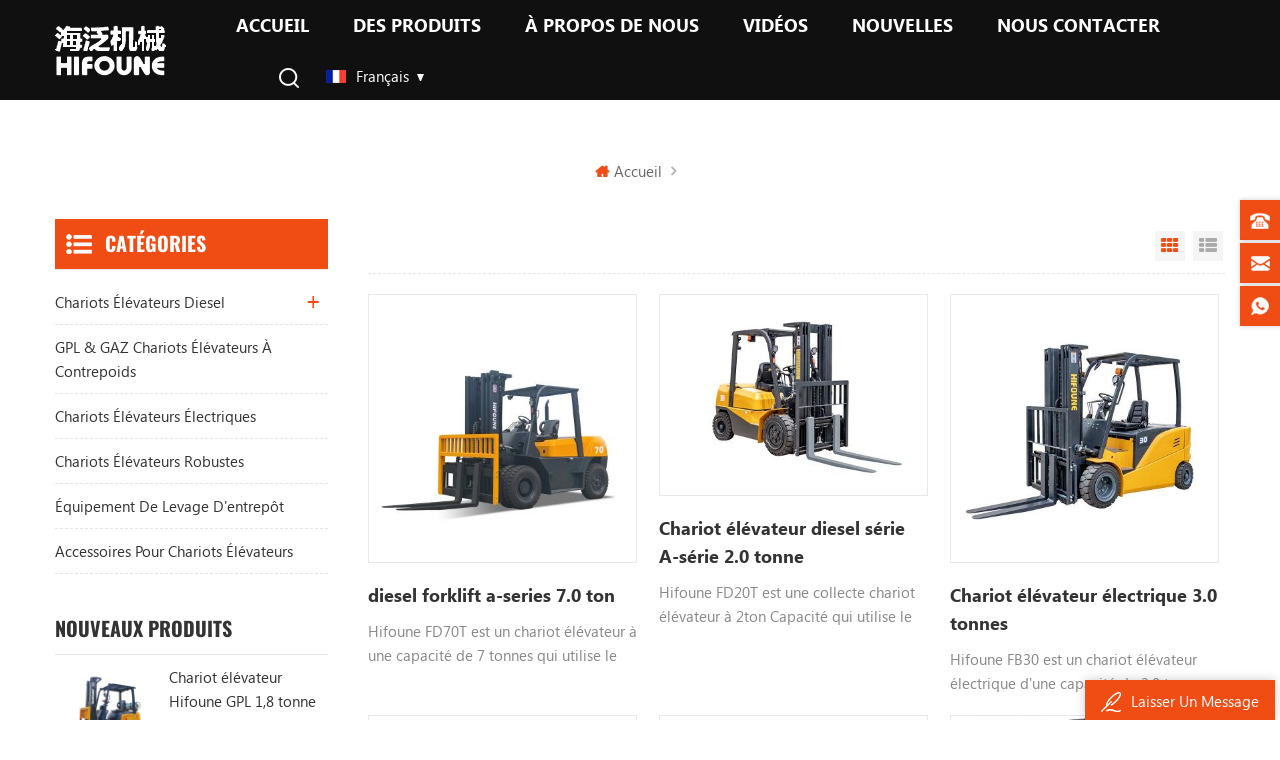

--- FILE ---
content_type: text/html
request_url: https://fr.hifouneforklift.com/forklift-lifting-forklift_sp
body_size: 9670
content:
<!DOCTYPE html PUBLIC "-//W3C//DTD XHTML 1.0 Transitional//EN" "http://www.w3.org/TR/xhtml1/DTD/xhtml1-transitional.dtd">
<html xmlns="http://www.w3.org/1999/xhtml">
<head>
    <meta http-equiv="X-UA-Compatible" content="IE=edge">
    <meta http-equiv="X-UA-Compatible" content="IE=9" />
    <meta http-equiv="X-UA-Compatible" content="IE=edge,Chrome=1" />
    <meta name="viewport" content="width=device-width, initial-scale=1.0, user-scalable=no">
    <meta http-equiv="Content-Type" content="text/html; charset=utf-8" />
                <title>chariot élévateur élévateur à fourche Fabricants,chariot élévateur élévateur à fourche Prix,chariot élévateur élévateur à fourche usine</title>
        <meta name="keywords" content="Chinachariot élévateur élévateur à fourche,chariot élévateur élévateur à fourche Pour Vente,Prix d'usine chariot élévateur élévateur à fourche " />
        <meta name="description" content="il existe plusieurs types de chariot élévateur élévateur à fourche,bienvenue cliquez pour connaître le chariot élévateur produits ' informations spécifiques. " />
                    <meta property="og:image" content=""/>
            <link href="/uploadfile/userimg/b83e7dcd0a6c96b9a2c7fe534733cdb0.JPG" rel="shortcut icon"  />
                <link rel="alternate" hreflang="en" href="https://www.hifouneforklift.com/forklift-lifting-forklift_sp" />
            <link rel="alternate" hreflang="fr" href="https://fr.hifouneforklift.com/forklift-lifting-forklift_sp" />
            <link rel="alternate" hreflang="de" href="https://de.hifouneforklift.com/forklift-lifting-forklift_sp" />
            <link rel="alternate" hreflang="ru" href="https://ru.hifouneforklift.com/forklift-lifting-forklift_sp" />
            <link rel="alternate" hreflang="es" href="https://es.hifouneforklift.com/forklift-lifting-forklift_sp" />
            <link rel="alternate" hreflang="pt" href="https://pt.hifouneforklift.com/forklift-lifting-forklift_sp" />
            <link rel="alternate" hreflang="ar" href="https://ar.hifouneforklift.com/forklift-lifting-forklift_sp" />
            <link rel="alternate" hreflang="ja" href="https://ja.hifouneforklift.com/forklift-lifting-forklift_sp" />
            <link rel="alternate" hreflang="ko" href="https://ko.hifouneforklift.com/forklift-lifting-forklift_sp" />
            <link rel="alternate" hreflang="tr" href="https://tr.hifouneforklift.com/forklift-lifting-forklift_sp" />
        <link rel="alternate" href="https://www.hifouneforklift.com/forklift-lifting-forklift_sp" hreflang="x-default" />

    <link type="text/css" rel="stylesheet" href="/template/css/style.css" />
    <script type="text/javascript" src="/js/front/common.js"></script>
    <script type="text/javascript" src="/template/js/demo.js"></script>
    <script type="text/javascript" src="/js/front/common.js"></script>
    <!--[if it ie9]
        <script src="/template/js/html5shiv.min.js"></script>
        <script src="/template/js/respond.min.js"></script>
    -->
    <!--[if IE 8]>
    <script src="https://oss.maxcdn.com/libs/html5shiv/3.7.0/html5shiv.js"></script>
    <script src="https://oss.maxcdn.com/libs/respond.js/1.3.0/respond.min.js"></script>
    <![endif]-->

    <meta name="yandex-verification" content="3e124db34cc1ffb5" />
<!-- Google Tag Manager -->
<script>(function(w,d,s,l,i){w[l]=w[l]||[];w[l].push({'gtm.start':
new Date().getTime(),event:'gtm.js'});var f=d.getElementsByTagName(s)[0],
j=d.createElement(s),dl=l!='dataLayer'?'&l='+l:'';j.async=true;j.src=
'https://www.googletagmanager.com/gtm.js?id='+i+dl;f.parentNode.insertBefore(j,f);
})(window,document,'script','dataLayer','GTM-TCQ7NGK');</script>
<!-- End Google Tag Manager --></head>
<body>

<!-- Google Tag Manager (noscript) -->
<noscript><iframe src="https://www.googletagmanager.com/ns.html?id=GTM-TCQ7NGK"
height="0" width="0" style="display:none;visibility:hidden"></iframe></noscript>
<!-- End Google Tag Manager (noscript) --><div class="m m-head clearfix">
    <div class="container">
        <div class="m-h clearfix">
            <div class="logo">
                                                            <a class="logo-01" href="/" title="Xiamen Hifoune Technology Co., Ltd."><img alt="Xiamen Hifoune Technology Co., Ltd." src="/uploadfile/userimg/9b7217420fc3407cc59c4c8cbd861fe4.png" /></a>
                                                    </div>

             
				<div class="head_right">
            <div class="m-nav">
            
			
<ul class="nav-heng">
                <li><a href='/'>Accueil</a></li>

                <li class="nav-shu">
                    <a href="/products">Des produits</a>
                    <div class="nav-shu-box">
                        <ul>
                                                            <li><a href="/diesel-forklifts_c1">Chariots élévateurs diesel</a>
                                                                            <ul>
                                                                                            <li><a href="/6-7-ton-diesel-forklifts_c14">chariot élévateur diesel a Series-7ton </a></li>
                                                                                            <li><a href="/5-ton-diesel-forklifts_c7">chariot élévateur diesel une série 2-4ton </a></li>
                                                                                            <li><a href="/2-4-ton-diesel-forklifts_c9">chariot élévateur diesel série c 2-4ton </a></li>
                                                                                            <li><a href="/10-ton-diesel-forklifts_c15">Chariots élévateurs diesel de 10 tonnes</a></li>
                                                                                            <li><a href="/2-5-3-5-ton-rough-terrain-forklifts_c22">Chariots élévateurs tout terrain de 2,5 à 3,5 tonnes
    </a></li>
                                                                                    </ul>
                                                                    </li>
                                                            <li><a href="/lpg-gas-forklifts_c2"> GPL & GAZ chariots élévateurs à contrepoids</a>
                                                                    </li>
                                                            <li><a href="/electric-forklifts_c3">Chariots élévateurs électriques</a>
                                                                    </li>
                                                            <li><a href="/heavy-duty-forklifts_c6">Chariots élévateurs robustes</a>
                                                                    </li>
                                                            <li><a href="/warehouse-lifting-equipment_c5">Équipement de levage d'entrepôt</a>
                                                                    </li>
                                                            <li><a href="/forklift-attachments_c21">Accessoires pour chariots élévateurs</a>
                                                                    </li>
                                                    </ul>
                    </div>
                </li>

                                    <li class="nav-shu"><a href="/about-us_d1">à propos de nous</a>
                                                      <div class="nav-shu-box">
                                <ul>
                                                                            <li><a href="/hifoune-china_d12">HIFOUNE CHINE</a></li>
                                                                            <li><a href="/hifoune-malaysia_d11">HIFOUNE MALAISIE</a></li>
                                                                    </ul>
                            </div>
                                            </li>
                


                                <li class="nav-shu"><a href="/videos_nc2">Vidéos
    </a>
                                    </li>

                                <li class="nav-shu"><a href="/news_nc1">Nouvelles
    </a>
                                            <div class="nav-shu-box">
                            <ul>
                                                                    <li><a href="/company-news_nc5">Nouvelles de la société</a></li>
                                                                    <li><a href="/industry-news_nc6">Nouvelles de l'industrie</a></li>
                                                            </ul>
                        </div>
                                    </li>

                                    <li class="nav-shu"><a href="/contact-us_d2">Nous contacter</a>
                                            </li>
                            </ul> 
        </div>

<a href="#" class="search-ico ico_search"></a>  
							<div class="search-box" role="alert">
								<div class="container">
									<a href="#" class="search-close img-replace"></a>
									<div class="title">What Are You Looking For?</div>
									<form>
										<div class="search_main">
											<input name="search_keyword" onkeydown="javascript:enterIn(event);" type="text" class="form-control" value="Search..." onfocus="if(this.value=='Search...'){this.value='';}" onblur="if(this.value==''){this.value='Search...';}" placeholder="Search...">
											<input type="submit" class="search_btn btn_search1" value="">
										</div>
									</form>
									<div class="search_tags">
										<a href="#">Tags 01</a>
										<a href="#">Tags 02</a>
										<a href="#">Tags 03</a>
										<a href="#">Tags 04</a>
									</div>
								</div> 
							</div>

<div class="fy-xiala">
                <dl class="select">
                    <dt><img src="/template/images/fr.png" /><i>français</i><span>fr</span></dt>
                    <dd>
                        <ul>
                                                            <li>
                                    <a href="https://www.hifouneforklift.com/forklift-lifting-forklift_sp"><img src="/template/images/en.png" /><span>en</span><i>English</i></a>
                                </li>
                                                            <li>
                                    <a href="https://fr.hifouneforklift.com/forklift-lifting-forklift_sp"><img src="/template/images/fr.png" /><span>fr</span><i>français</i></a>
                                </li>
                                                            <li>
                                    <a href="https://de.hifouneforklift.com/forklift-lifting-forklift_sp"><img src="/template/images/de.png" /><span>de</span><i>Deutsch</i></a>
                                </li>
                                                            <li>
                                    <a href="https://ru.hifouneforklift.com/forklift-lifting-forklift_sp"><img src="/template/images/ru.png" /><span>ru</span><i>русский</i></a>
                                </li>
                                                            <li>
                                    <a href="https://es.hifouneforklift.com/forklift-lifting-forklift_sp"><img src="/template/images/es.png" /><span>es</span><i>español</i></a>
                                </li>
                                                            <li>
                                    <a href="https://pt.hifouneforklift.com/forklift-lifting-forklift_sp"><img src="/template/images/pt.png" /><span>pt</span><i>português</i></a>
                                </li>
                                                            <li>
                                    <a href="https://ar.hifouneforklift.com/forklift-lifting-forklift_sp"><img src="/template/images/ar.png" /><span>ar</span><i>العربية</i></a>
                                </li>
                                                            <li>
                                    <a href="https://ja.hifouneforklift.com/forklift-lifting-forklift_sp"><img src="/template/images/ja.png" /><span>ja</span><i>日本語</i></a>
                                </li>
                                                            <li>
                                    <a href="https://ko.hifouneforklift.com/forklift-lifting-forklift_sp"><img src="/template/images/ko.png" /><span>ko</span><i>한국의</i></a>
                                </li>
                                                            <li>
                                    <a href="https://tr.hifouneforklift.com/forklift-lifting-forklift_sp"><img src="/template/images/tr.png" /><span>tr</span><i>Türkçe</i></a>
                                </li>
                                                        <li>
                                <a href="#"><img src="/template/images/cn.png" /><span>cn</span><i>chinese</i></a>
                            </li>
                        </ul>
                    </dd>
                </dl>
            </div>


        </div>
        </div>
    </div>
</div>
<div class="m-n hidden">
    <div class="container">
        <div class="m-nav"> 
            
            <div class="mobile-menu-area">
                <div class="container">
                    <div class="row">
                        <nav id="mobile-menu">
                            <ul class="clearfix">
                                <li><a href="/">Accueil</a></li>

                                <li><a href="/products">Des produits</a>
                                    <ul>
                                                                                    <li><a href="/diesel-forklifts_c1">Chariots élévateurs diesel</a>
                                                                                                    <ul>
                                                                                                                    <li><a href="/6-7-ton-diesel-forklifts_c14">chariot élévateur diesel a Series-7ton </a></li>
                                                                                                                    <li><a href="/5-ton-diesel-forklifts_c7">chariot élévateur diesel une série 2-4ton </a></li>
                                                                                                                    <li><a href="/2-4-ton-diesel-forklifts_c9">chariot élévateur diesel série c 2-4ton </a></li>
                                                                                                                    <li><a href="/10-ton-diesel-forklifts_c15">Chariots élévateurs diesel de 10 tonnes</a></li>
                                                                                                                    <li><a href="/2-5-3-5-ton-rough-terrain-forklifts_c22">Chariots élévateurs tout terrain de 2,5 à 3,5 tonnes
    </a></li>
                                                                                                            </ul>
                                                                                            </li>
                                                                                    <li><a href="/lpg-gas-forklifts_c2"> GPL & GAZ chariots élévateurs à contrepoids</a>
                                                                                            </li>
                                                                                    <li><a href="/electric-forklifts_c3">Chariots élévateurs électriques</a>
                                                                                            </li>
                                                                                    <li><a href="/heavy-duty-forklifts_c6">Chariots élévateurs robustes</a>
                                                                                            </li>
                                                                                    <li><a href="/warehouse-lifting-equipment_c5">Équipement de levage d'entrepôt</a>
                                                                                            </li>
                                                                                    <li><a href="/forklift-attachments_c21">Accessoires pour chariots élévateurs</a>
                                                                                            </li>
                                                                            </ul>
                                </li>

                                                                    <li><a href="/about-us_d1">à propos de nous</a>
                                                                                    <ul>
                                                                                                    <li><a href="/hifoune-china_d12">HIFOUNE CHINE</a></li>
                                                                                                    <li><a href="/hifoune-malaysia_d11">HIFOUNE MALAISIE</a></li>
                                                                                            </ul>
                                                                            </li>
                                

                                                                <li><a href="/videos_nc2">Vidéos
    </a>
                                                                    </li>

                                                                <li><a href="/news_nc1">Nouvelles
    </a>
                                                                            <ul>
                                                                                            <li><a href="/company-news_nc5">Nouvelles de la société</a></li>
                                                                                            <li><a href="/industry-news_nc6">Nouvelles de l'industrie</a></li>
                                                                                    </ul>
                                                                    </li>

                                                                    <li><a href="/contact-us_d2">Nous contacter</a>
                                                                            </li>
                                                            </ul>
                        </nav>
                    </div>
                </div>
            </div>
        </div>
    </div>
</div>
 
            
<div class="main page-banner">
                              </div> 
 

 <div class="m main-mbx">
        <div class="container">
            <div class="main-0j clearfix">
                 <div class="m-bt">
                    <div><span></span></div>
                </div>
                <div class="mbx-nr">
                    <a class="home" href="/">
                        <i class="fa fa-home"></i>Accueil</a>
                    <i class="fa fa-angle-right"></i>
                    <h2></h2>
                </div>
            </div>
        </div>
    </div> 
    <div class="m-ny">
        <div class="container clearfix">
            <div class="main-body clearfix">
                
                <div class="main-right clearfix">
                                        <div id="cbp-vm" class="cbp-vm-switcher cbp-vm-view-grid">
                        <div class="cbp-vm-options">
                            <a href="#" class="cbp-vm-icon cbp-vm-grid cbp-vm-selected" data-view="cbp-vm-view-grid">Grid View</a>
                            <a href="#" class="cbp-vm-icon cbp-vm-list" data-view="cbp-vm-view-list">List View</a>
                        </div>
                        <ul class="clearfix row">
						
						                                 <li class="">
                                <div class="cbp-div">
                                    <a class="cbp-vm-image" href="/diesel-forklift-a-series-7-0-ton_p11.html"><span><img id="product_detail_img"  alt="Forklift Heavy Equipment" src="/uploadfile/202511/26/2312c355c7ea3d6c3b215290768580d0_small.jpg" /></span></a>
                                    <div class="cbp-list-center">
                                        <a href="/diesel-forklift-a-series-7-0-ton_p11.html" class="cbp-title">diesel forklift a-series 7.0 ton</a>
                                        <div class="cbp-vm-details">Hifoune
FD70T est un chariot élévateur à une capacité de 7 tonnes qui utilise le moteur diesel, un moteur locable tel que Xinchai Isuzu, Mitsubish, etc., couleur personnalisable, veuillez nous contacter
pour plus d'informations.
</div>
                                                                                                                                <div class="tags">
                                            <span>Mots clés : </span>
                                                                                              <a href="/forklift-picking-up-another-forklift_sp">chariot élévateur ramassant un autre chariot élévateur</a>
                                                                                             <a href="/internal-combustion-forklift-truck_sp">chariot élévateur pour travaux de levage</a>
                                                                                             <a href="/forklift-lifting-a-forklift_sp">chariot élévateur soulevant un chariot élévateur</a>
                                                                                             <a href="/new-diesel-7-ton-forklift-truck_sp">chariot élévateur à bon prix</a>
                                                                                             <a href="/heavy-duty-diesel-forklift_sp">Heavy Duty Diesel Forklift</a>
                                                                                             <a href="/diesel-forklift-7-ton_sp">chariot élévateur diesel 7 tonnes</a>
                                             
                                        </div>
                                                                                <div class="m-more">
                                              <span><a rel="nofollow" href="/diesel-forklift-a-series-7-0-ton_p11.html" class="cbp-list-view">Lire la suite</a></span>
                                        </div>
                                    </div>
                                </div>
                            </li>
                                                        <li class="">
                                <div class="cbp-div">
                                    <a class="cbp-vm-image" href="/diesel-forklift-a-series-2-0-ton_p13.html"><span><img id="product_detail_img"  alt="Forklift For Sell" src="/uploadfile/202012/30/35098ba6a1802dee2b052f878ee0ad0f_small.jpg" /></span></a>
                                    <div class="cbp-list-center">
                                        <a href="/diesel-forklift-a-series-2-0-ton_p13.html" class="cbp-title">Chariot élévateur diesel série A-série 2.0 tonne</a>
                                        <div class="cbp-vm-details"> Hifoune FD20T est une collecte chariot élévateur à 2ton Capacité qui utilise le moteur diesel, choisit moteur tel que xinchai isuzu, etc., couleur personnalisable, s'il vous plaît contactez-nousPour plus Information. </div>
                                                                                                                                <div class="tags">
                                            <span>Mots clés : </span>
                                                                                              <a href="/diesel-forklift-truck_sp">chariot élévateur diesel</a>
                                                                                             <a href="/heavy-diesel-forklift_sp">chariot élévateur diesel lourd</a>
                                                                                             <a href="/forklift-picking-up-forklift_sp">chariot élévateur ramasser chariot élévateur</a>
                                                                                             <a href="/diesel-engine-forklift_sp">chariot élévateur à moteur diesel</a>
                                                                                             <a href="/2-ton-forklift-price_sp">chariot élévateur à moteur</a>
                                                                                             <a href="/forklift-lifting-forklift_sp">chariot élévateur élévateur à fourche</a>
                                             
                                        </div>
                                                                                <div class="m-more">
                                              <span><a rel="nofollow" href="/diesel-forklift-a-series-2-0-ton_p13.html" class="cbp-list-view">Lire la suite</a></span>
                                        </div>
                                    </div>
                                </div>
                            </li>
                                                        <li class="">
                                <div class="cbp-div">
                                    <a class="cbp-vm-image" href="/electric-forklift-3-0-ton_p17.html"><span><img id="product_detail_img"  alt="battery operated forklift 3 ton" src="/uploadfile/202408/29/ebcf443a97c7f438afd3f2c42daad87f_small.jpg" /></span></a>
                                    <div class="cbp-list-center">
                                        <a href="/electric-forklift-3-0-ton_p17.html" class="cbp-title">Chariot élévateur électrique 3.0 tonnes</a>
                                        <div class="cbp-vm-details">Hifoune FB30 est un chariot élévateur électrique d'une capacité de 3,0 tonnes alimenté par de la pâte, pouvant être choisi à différents tonnages</div>
                                                                                                                                <div class="tags">
                                            <span>Mots clés : </span>
                                                                                              <a href="/high-capacity-lift-trucks_sp">chariot élévateur électrique 3.0 tonne</a>
                                                                                             <a href="/warehouse-lifting-forklift_sp">chariot élévateur pour entrepôt</a>
                                                                                             <a href="/battery-80v-forklift-producer_sp">pâte 48V producteur de chariots élévateurs</a>
                                                                                             <a href="/3-ton-battery-forklift_sp">nouveau chariot élévateur à batterie</a>
                                                                                             <a href="/electric-warehouse-forklift_sp">chariot élévateur électrique pour entrepôt</a>
                                                                                             <a href="/electric-lifting-truck_sp">chariot élévateur électrique</a>
                                             
                                        </div>
                                                                                <div class="m-more">
                                              <span><a rel="nofollow" href="/electric-forklift-3-0-ton_p17.html" class="cbp-list-view">Lire la suite</a></span>
                                        </div>
                                    </div>
                                </div>
                            </li>
                                                        <li class="">
                                <div class="cbp-div">
                                    <a class="cbp-vm-image" href="/gas-lpg-forklift-a-series-2-ton_p22.html"><span><img id="product_detail_img"  alt="LPG power Forklift" src="/uploadfile/202408/08/94b8674731484b2d2c1a2e1f7a1d7668_small.png" /></span></a>
                                    <div class="cbp-list-center">
                                        <a href="/gas-lpg-forklift-a-series-2-ton_p22.html" class="cbp-title"> Gaz / GPL chariot élévateur a series-2 tonne</a>
                                        <div class="cbp-vm-details"> Hifoune FG20T est un chariot élévateur à 2ton Capacité alimentée au gaz et au GPL, couleur personnalisable, veuillez nous contacterpour plus informations. </div>
                                                                                                                                <div class="tags">
                                            <span>Mots clés : </span>
                                                                                              <a href="/gas-lpg-forklift-2-ton_sp"> Gaz / GPL chariot élévateur 2 tonnes</a>
                                                                                             <a href="/forklift-gas-power_sp">puissance de gaz de chariot élévateur</a>
                                                                                             <a href="/warehouse-gas-lifter_sp">poussoir à gaz pour entrepôt</a>
                                                                                             <a href="/lpg-power-forklift_sp"> GPL chariot élévateur électrique</a>
                                             
                                        </div>
                                                                                <div class="m-more">
                                              <span><a rel="nofollow" href="/gas-lpg-forklift-a-series-2-ton_p22.html" class="cbp-list-view">Lire la suite</a></span>
                                        </div>
                                    </div>
                                </div>
                            </li>
                                                        <li class="">
                                <div class="cbp-div">
                                    <a class="cbp-vm-image" href="/gas-lpg-forklift-c-series-2-ton_p24.html"><span><img id="product_detail_img"  alt="Picking Up lift" src="/uploadfile/202311/09/09e440b530f61ebdb4bedfd86053409f_small.jpg" /></span></a>
                                    <div class="cbp-list-center">
                                        <a href="/gas-lpg-forklift-c-series-2-ton_p24.html" class="cbp-title">Chariot élévateur à gaz/GPL série C - 2 tonnes</a>
                                        <div class="cbp-vm-details">Hifoune FG20T est un chariot élévateur d'une capacité de 2 tonnes alimenté au gaz et au GPL, couleur personnalisable, veuillez nous contacter

 pour plus d'informations.

</div>
                                                                                                                                <div class="tags">
                                            <span>Mots clés : </span>
                                                                                              <a href="/picking-up-lift_sp">ramasser un ascenseur</a>
                                                                                             <a href="/lpg-forklift-truck_sp">chariot élévateur alimenté par LPG </a>
                                             
                                        </div>
                                                                                <div class="m-more">
                                              <span><a rel="nofollow" href="/gas-lpg-forklift-c-series-2-ton_p24.html" class="cbp-list-view">Lire la suite</a></span>
                                        </div>
                                    </div>
                                </div>
                            </li>
                                                        <li class="">
                                <div class="cbp-div">
                                    <a class="cbp-vm-image" href="/diesel-forklift-a-series-3-0-ton_p29.html"><span><img id="product_detail_img"  alt="Diesel power Engine Forklift" src="/uploadfile/202101/04/3343e61759b68685cf1546c0a08156cd_small.png" /></span></a>
                                    <div class="cbp-list-center">
                                        <a href="/diesel-forklift-a-series-3-0-ton_p29.html" class="cbp-title">chariot élévateur diesel série a 3,0 tonnes</a>
                                        <div class="cbp-vm-details">hifoune fd30t est un chariot élévateur d'une capacité de 3,0 tonnes qui utilise un moteur diesel, un moteur au choix tel que xinchai isuzu, etc., couleur personnalisable, veuillez nous contacter pour plus d'informations</div>
                                                                                                                                <div class="tags">
                                            <span>Mots clés : </span>
                                                                                              <a href="/diesel-forklift-3-0-ton_sp">chariot élévateur diesel 3.0 tonne</a>
                                                                                             <a href="/forklift-powered-by-chinese-engine_sp">chariot élévateur alimenté par un moteur chinois</a>
                                                                                             <a href="/small-capacity-forklift_sp">chariot élévateur de petite capacité</a>
                                                                                             <a href="/2-stage-forklift_sp">Chariot élévateur à 2 étages</a>
                                                                                             <a href="/diesel-power-engine-forklift_sp">chariot élévateur à moteur diesel</a>
                                                                                             <a href="/warehouse-lifting-equipment-forklift_sp">chariot élévateur pour équipement de levage d'entrepôt</a>
                                             
                                        </div>
                                                                                <div class="m-more">
                                              <span><a rel="nofollow" href="/diesel-forklift-a-series-3-0-ton_p29.html" class="cbp-list-view">Lire la suite</a></span>
                                        </div>
                                    </div>
                                </div>
                            </li>
                                                        <li class="">
                                <div class="cbp-div">
                                    <a class="cbp-vm-image" href="/gas-lpg-forklift-a-series-2-5-ton_p31.html"><span><img id="product_detail_img"  alt="LPG power Forklift" src="/uploadfile/202408/08/aa5f56d5e21e928a53761e2f024b1143_small.png" /></span></a>
                                    <div class="cbp-list-center">
                                        <a href="/gas-lpg-forklift-a-series-2-5-ton_p31.html" class="cbp-title">Chariot élévateur à gaz/GPL A série-2,5 tonnes</a>
                                        <div class="cbp-vm-details">Hifoune FG25T est un chariot élévateur d'une capacité de 2,5 tonnes alimenté au gaz&GPL, couleur personnalisable, veuillez nous contacter pour plus d'informations.</div>
                                                                                                                                <div class="tags">
                                            <span>Mots clés : </span>
                                                                                              <a href="/gas-lpg-forklift-2-5-ton_sp"> Gaz / GPL chariot élévateur 2,5 tonne</a>
                                                                                             <a href="/2-5-ton-lpg-forklift_sp">machine de levage silencieuse</a>
                                                                                             <a href="/2-5ton-new-forklift_sp">chariot élévateur de petit tonnage</a>
                                                                                             <a href="/gasoline-forklift_sp">Gasoline Forklift</a>
                                             
                                        </div>
                                                                                <div class="m-more">
                                              <span><a rel="nofollow" href="/gas-lpg-forklift-a-series-2-5-ton_p31.html" class="cbp-list-view">Lire la suite</a></span>
                                        </div>
                                    </div>
                                </div>
                            </li>
                                                        <li class="">
                                <div class="cbp-div">
                                    <a class="cbp-vm-image" href="/6-ton-diesel-forklift-for-sale_p35.html"><span><img id="product_detail_img"  alt="6ton diesel forklift" src="/uploadfile/202408/08/669443b7273281a9b207c1ead34590fa_small.png" /></span></a>
                                    <div class="cbp-list-center">
                                        <a href="/6-ton-diesel-forklift-for-sale_p35.html" class="cbp-title">Chariot élévateur diesel de 6 tonnes à vendre</a>
                                        <div class="cbp-vm-details">Hifoune FD60T est un chariot élévateur d'une capacité de 6 tonnes qui utilise un moteur diesel, un moteur au choix tel que xinchai isuzu, mitsubish, etc., couleur personnalisable, veuillez nous contacter pour plus d'informations.</div>
                                                                                                                                <div class="tags">
                                            <span>Mots clés : </span>
                                                                                              <a href="/6ton-forklift_sp">6ton forklift</a>
                                                                                             <a href="/6ton-diesel-forklift_sp">fabricant de chariots élévateurs</a>
                                                                                             <a href="/good-quality-forklift-from-china_sp">chariot élévateur de bonne qualité de Chine</a>
                                                                                             <a href="/diesel-forklift-6-ton_sp">chariot élévateur diesel 6 tonnes</a>
                                                                                             <a href="/6t-diesel-forklift_sp"> 6t chariot élévateur diesel</a>
                                             
                                        </div>
                                                                                <div class="m-more">
                                              <span><a rel="nofollow" href="/6-ton-diesel-forklift-for-sale_p35.html" class="cbp-list-view">Lire la suite</a></span>
                                        </div>
                                    </div>
                                </div>
                            </li>
                                                        <li class="">
                                <div class="cbp-div">
                                    <a class="cbp-vm-image" href="/heavy-duty-diesel-forklift-16ton_p38.html"><span><img id="product_detail_img"  alt="diesel forklift manufacturer" src="/uploadfile/202101/06/b02c3547359363ea8b4a78b0dcde3693_small.jpg" /></span></a>
                                    <div class="cbp-list-center">
                                        <a href="/heavy-duty-diesel-forklift-16ton_p38.html" class="cbp-title">chariot élévateur diesel robuste 16ton </a>
                                        <div class="cbp-vm-details"> Hifoune HF160T est un chariot élévateur d'une capacité de 16 tonnes qui utilise un moteur diesel, au choix moteur tel que yuchai isuzu, dongfeng cummins, moteur hangfa etc., couleur personnalisable, veuillez nous contacterpour plus informations. </div>
                                                                                                                                <div class="tags">
                                            <span>Mots clés : </span>
                                                                                              <a href="/heavy-duty-diesel-forklift-16ton_sp">chariot élévateur diesel robuste 16ton </a>
                                                                                             <a href="/diesel-forklift-manufacturer_sp">fabricant de chariot élévateur diesel</a>
                                                                                             <a href="/large-tonnage-forklift_sp">chariot élévateur de gros tonnage</a>
                                                                                             <a href="/chinese-forklift-supplier_sp">fournisseur de chariot élévateur chinois</a>
                                                                                             <a href="/diesel-forklift-16-ton_sp">chariot élévateur diesel 16 tonnes</a>
                                                                                             <a href="/forklift-for-lifting-heavy-box_sp">chariot élévateur pour soulever des caisses lourdes</a>
                                             
                                        </div>
                                                                                <div class="m-more">
                                              <span><a rel="nofollow" href="/heavy-duty-diesel-forklift-16ton_p38.html" class="cbp-list-view">Lire la suite</a></span>
                                        </div>
                                    </div>
                                </div>
                            </li>
                            							 
                        </ul>
                    </div>
                    <script type="text/javascript" src="/template/js/cbpViewModeSwitch.js"></script>
                    <ul class="page_num clearfix ">
                        <ul>
                            <li>    
                                       
                
                
                                                             <span class="span1">1</span>
                                                             <a href="/forklift-lifting-forklift_sp_2" class="pages underline">2</a>
                                                                                   
                

                
    

                <a href="/forklift-lifting-forklift_sp_2" class="pages">
        <i class="fa fa-long-arrow-right"></i>
      </a>
              
                         </li>
                        </ul>
                        <span>Un total de <p>2</p>pages</span>
                    </ul>
                </div>
                <div class="main-left">
                    <div id="right_column" class="left-nav column clearfix">
                        <section class="block blockcms column_box">
                            <span><em>
                        <p>Catégories</p></em><i class="column_icon_toggle icon-plus-sign"></i></span>
                            <div class="htmleaf-content toggle_content">
                                <div class="tree-box">
                                    <ul class="tree">
                                                                                    <li><a href="/diesel-forklifts_c1">Chariots élévateurs diesel</a>
                                                                                                <ul>
                                                        
                                                    <li><a href="/6-7-ton-diesel-forklifts_c14">chariot élévateur diesel a Series-7ton </a>
                                                                                                            </li>
                                                        
                                                    <li><a href="/5-ton-diesel-forklifts_c7">chariot élévateur diesel une série 2-4ton </a>
                                                                                                            </li>
                                                        
                                                    <li><a href="/2-4-ton-diesel-forklifts_c9">chariot élévateur diesel série c 2-4ton </a>
                                                                                                            </li>
                                                        
                                                    <li><a href="/10-ton-diesel-forklifts_c15">Chariots élévateurs diesel de 10 tonnes</a>
                                                                                                            </li>
                                                        
                                                    <li><a href="/2-5-3-5-ton-rough-terrain-forklifts_c22">Chariots élévateurs tout terrain de 2,5 à 3,5 tonnes
    </a>
                                                                                                            </li>
                                                                                                    </ul>
                                                                                            </li>
                                                                                    <li><a href="/lpg-gas-forklifts_c2"> GPL & GAZ chariots élévateurs à contrepoids</a>
                                                                                            </li>
                                                                                    <li><a href="/electric-forklifts_c3">Chariots élévateurs électriques</a>
                                                                                            </li>
                                                                                    <li><a href="/heavy-duty-forklifts_c6">Chariots élévateurs robustes</a>
                                                                                            </li>
                                                                                    <li><a href="/warehouse-lifting-equipment_c5">Équipement de levage d'entrepôt</a>
                                                                                            </li>
                                                                                    <li><a href="/forklift-attachments_c21">Accessoires pour chariots élévateurs</a>
                                                                                            </li>
                                                                            </ul>
                                    <script>
                                    $(function() {
                                        $(".tree").treemenu({
                                            delay: 300
                                        }).openActive();
                                    });
                                    </script>
                                </div>
                            </div>
                        </section>
                    </div>
                    <div id="right_column" class="left-hot column  clearfix">
                        <section class="block blockcms column_box">
                            <span><em>
                        <p>Nouveaux produits</p></em><i class="column_icon_toggle icon-plus-sign"></i></span>
                            <div class="htmleaf-content toggle_content">
                                <div class="fen-cp">
                                    <ul>
									         
                                        <li class="clearfix">
                                            <div>
                                                <a href="/lpg-forklift-truck-1-8t_p100.html"><img id="product_detail_img"  alt="Lpg Forklift Truck" src="/uploadfile/202409/06/a279de6753b903f312519dce1334772b_small.jpg" /></a>
                                            </div>
                                            <p>
                                                <a class="fen-cp-bt" href="/lpg-forklift-truck-1-8t_p100.html">Chariot élévateur Hifoune GPL 1,8 tonne à vendre</a>
                                                <span><a rel="nofollow" href="/lpg-forklift-truck-1-8t_p100.html">Lire la suite</a></span>
                                            </p>
                                        </li>
                                             
                                        <li class="clearfix">
                                            <div>
                                                <a href="/diesel-forklift-2-5-ton-with-euro-stage-5_p97.html"><img id="product_detail_img"  alt="Forklift 2.5 Ton" src="/uploadfile/202409/03/36e792997c8b12c7cc6508e7dbe05cc6_small.jpg" /></a>
                                            </div>
                                            <p>
                                                <a class="fen-cp-bt" href="/diesel-forklift-2-5-ton-with-euro-stage-5_p97.html">Chariot élévateur diesel 2,5 tonnes avec EURO Stage 5</a>
                                                <span><a rel="nofollow" href="/diesel-forklift-2-5-ton-with-euro-stage-5_p97.html">Lire la suite</a></span>
                                            </p>
                                        </li>
                                             
                                        <li class="clearfix">
                                            <div>
                                                <a href="/hifoune-diesel-forklift-truck-4-ton-with-kubota-engine_p96.html"><img id="product_detail_img"  alt="4 Ton Diesel Forklift Truck" src="/uploadfile/202409/03/a973eb36dd015ce5c5e8192a59c438ec_small.png" /></a>
                                            </div>
                                            <p>
                                                <a class="fen-cp-bt" href="/hifoune-diesel-forklift-truck-4-ton-with-kubota-engine_p96.html">Chariot élévateur diesel Hifoune 4 tonnes avec moteur KUBOTA</a>
                                                <span><a rel="nofollow" href="/hifoune-diesel-forklift-truck-4-ton-with-kubota-engine_p96.html">Lire la suite</a></span>
                                            </p>
                                        </li>
                                             
                                        <li class="clearfix">
                                            <div>
                                                <a href="/rough-terrain-forklift-2-5-3-5-ton-4x4-2wd-4wd-switch-off-road-forklift_p93.html"><img id="product_detail_img"  alt="Rough Terrain Forklift" src="/uploadfile/202408/08/249173a84311a4a1b2467ca9ba77199f_small.png" /></a>
                                            </div>
                                            <p>
                                                <a class="fen-cp-bt" href="/rough-terrain-forklift-2-5-3-5-ton-4x4-2wd-4wd-switch-off-road-forklift_p93.html">Chariot élévateur tout terrain 2,5 à 3,5 tonnes 4X4 2WD/4WD avec interrupteur, chariot élévateur tout-terrain
    </a>
                                                <span><a rel="nofollow" href="/rough-terrain-forklift-2-5-3-5-ton-4x4-2wd-4wd-switch-off-road-forklift_p93.html">Lire la suite</a></span>
                                            </p>
                                        </li>
                                             
                                        <li class="clearfix">
                                            <div>
                                                <a href="/2ton-3ton-5ton-truck-hand-pallet_p91.html"><img id="product_detail_img"  alt="Truck Pallet" src="/uploadfile/202402/22/80c5d49b8f4af285454064e5995e880f_small.jpg" /></a>
                                            </div>
                                            <p>
                                                <a class="fen-cp-bt" href="/2ton-3ton-5ton-truck-hand-pallet_p91.html">Palette manuelle de camion de 2 tonnes, 3 tonnes, 5 tonnes</a>
                                                <span><a rel="nofollow" href="/2ton-3ton-5ton-truck-hand-pallet_p91.html">Lire la suite</a></span>
                                            </p>
                                        </li>
                                             
                                        <li class="clearfix">
                                            <div>
                                                <a href="/1-5-ton-3-wheel-electric-forklift_p94.html"><img id="product_detail_img"  alt="warehouse 3 wheel electric forklift" src="/uploadfile/202408/29/1051f693da6248a365983a0bd33858d0_small.jpg" /></a>
                                            </div>
                                            <p>
                                                <a class="fen-cp-bt" href="/1-5-ton-3-wheel-electric-forklift_p94.html">Chariot élévateur électrique à 3 roues de 1,5 tonne</a>
                                                <span><a rel="nofollow" href="/1-5-ton-3-wheel-electric-forklift_p94.html">Lire la suite</a></span>
                                            </p>
                                        </li>
                                             
                                        <li class="clearfix">
                                            <div>
                                                <a href="/5t-electric-forklift-153v230ah-long-battery-life_p92.html"><img id="product_detail_img"  alt="5-Ton Electric Forklift" src="/uploadfile/202403/27/f6f4482152c02aafa8022b2e4a2eea11_small.jpg" /></a>
                                            </div>
                                            <p>
                                                <a class="fen-cp-bt" href="/5t-electric-forklift-153v230ah-long-battery-life_p92.html">Chariot élévateur électrique 5t avec batterie au lithium</a>
                                                <span><a rel="nofollow" href="/5t-electric-forklift-153v230ah-long-battery-life_p92.html">Lire la suite</a></span>
                                            </p>
                                        </li>
                                             
                                        <li class="clearfix">
                                            <div>
                                                <a href="/1-5ton-4500mm-height-stand-on-reach-truck-stacker_p83.html"><img id="product_detail_img"  alt="Reach Truck Forklift" src="/uploadfile/202402/20/6b74c11341af320309e9cda49675df35_small.jpg" /></a>
                                            </div>
                                            <p>
                                                <a class="fen-cp-bt" href="/1-5ton-4500mm-height-stand-on-reach-truck-stacker_p83.html">Support de hauteur de 1,5 tonne de 4 500 mm sur un gerbeur à mât rétractable</a>
                                                <span><a rel="nofollow" href="/1-5ton-4500mm-height-stand-on-reach-truck-stacker_p83.html">Lire la suite</a></span>
                                            </p>
                                        </li>
                                        										 
                                    </ul>
                                </div>
                            </div>
                        </section>
                    </div>
                </div>
             
				</div>
        </div>
    </div>
    
<div class="m m-f" style="background:url(/uploadfile/bannerimg/17024467450424.jpg) no-repeat center;background-size:cover;background-attachment: fixed;">
        <div class="f-bj-jiao">
            <img src="/template/images/f-bj-jiao-01.png" />
        </div>
        <div class="m-f-01">
            <div class="container">
                <div class="footer clearfix">
                    <div id="right_column" class="fot_links fot_links-01">
					                        <section id="blockbestsellers" class="block products_block column_box">
                            <span class="fot_title"><em>souscrire</em><i class="fa fa-chevron-down"></i></span>
                            <div class="block_content toggle_content">
                                <div class="f-dy">
                                    <p> Nous attendons avec impatience plus business-ship avec des partenaires du monde entier, veuillez contacter à tout moment. </p>
                                    <div class="f-dy-search">
                                        <input name="textfield" id="user_email" type="text" placeholder="Entrer votre Email" class="f-dy-search_main">
                                        <span><input name="" type="submit" onclick="add_email_list();" class="f-dy-search_btn" value="Soumettre"></span>
                                    </div>
									<script>
                               var email = document.getElementById('user_email');
                            function add_email_list()
                            {
                                $.ajax({
                                    url: "/common/ajax/addtoemail/emailname/" + email.value,
                                    type: 'GET',
                                    success: function(info) {
                                        if (info == 1) {
                                            alert('Successfully!');
                                        } else {
                                            alert('lost!');
                                        }
                                    }
                                });
                            }
                            </script>
                                </div>
                                <div class="f-link">
                                  
                             
                                                             <a href="https://hifoune-forklift.en.made-in-china.com/" target="_blank" rel="nofollow"><img src="/uploadfile/friendlink/c6c183a99d0e492b307856e64fb46da3.jpg" /></a>
                                                             <a href="https://xysforklifttruck.en.alibaba.com/" target="_blank" rel="nofollow"><img src="/uploadfile/friendlink/e386a2f66a670a3b7441dc96ae7baad3.png" /></a>
                                                             <a href="https://www.facebook.com/profile.php?id=61552465296570" target="_blank" rel="nofollow"><img src="/uploadfile/friendlink/ee86d2c08b8b7da4bfa8eb8dbf71b37e.jpg" /></a>
                                                             <a href="https://www.youtube.com/channel/UC-9Nf4MZ71z0tXSykpWV0yg" target="_blank" rel="nofollow"><img src="/uploadfile/friendlink/d5a026d774e342d5238a8204c4203722.png" /></a>
                                                                                    </div>
                            </div>
                        </section>
                    </div>
                    <div id="right_column" class="fot_links fot_links-02">
                        <section id="blockbestsellers" class="block products_block column_box">
                            <span class="fot_title"><em>Besoin daide</em><i class="fa fa-chevron-down"></i></span>
                            <div class="block_content toggle_content">
                                <ul>
                                                                          <li><a href="/">domicile</a></li>
                                                                          <li><a href="/about-us_d1">à propos de nous</a></li>
                                                                          <li><a href="/contact-us_d2">Nous contacter</a></li>
                                                                          <li><a href="/blog">Blog</a></li>
                                                                          <li><a href="/sitemap.html"> Plan du site </a></li>
                                                                          <li><a href="/sitemap.xml"> XML </a></li>
                                                                          <li><a href="/privacy-policy_d9">politique de confidentialité</a></li>
                                                                    </ul>
                            </div>
                        </section>
                    </div>
                    <div id="right_column" class="fot_links fot_links-03">
                        <section id="blockbestsellers" class="block products_block column_box">
                            <span class="fot_title"><em>Tags chauds</em><i class="fa fa-chevron-down"></i></span>
                            <div class="block_content toggle_content">
                                <ul>
                                                                              <li><a href="/diesel-forklift-truck_sp">chariot élévateur diesel</a></li>
                                                                              <li><a href="/heavy-duty-diesel-forklift_sp">v</a></li>
                                                                              <li><a href="/lpg-forklift-truck_sp">chariot élévateur alimenté par LPG </a></li>
                                                                              <li><a href="/gasoline-forklift_sp">o</a></li>
                                                                              <li><a href="/gas-forklift_sp">chariot élévateur Pour vendre</a></li>
                                                                              <li><a href="/3-t-lpg-forklift_sp">largeur du chariot élévateur</a></li>
                                                                              <li><a href="/diesel-forklift-suppliers_sp">largeur du chariot élévateur</a></li>
                                                                    </ul>
                            </div>
                        </section>
                    </div>
                    <div id="right_column" class="fot_links fot_links-04">
                        <section id="blockbestsellers" class="block products_block column_box">
                            <span class="fot_title"><em>Nous contacter</em><i class="fa fa-chevron-down"></i></span>
                            <div class="block_content">
                                <div class="m-f-con toggle_content">
                                    <p><i><img src="/template/images/f-con-01.png" /></i><span>Address:No.302,Chipu Lane,Maxiang Town,Xiang'an District,xiamen,fujian,.China</span></p>
                                                                        <p><i><img src="/template/images/f-con-02.png" /></i><a rel="nofollow" href="Tel:+86-151 5950 8370">+86-151 5950 8370</a></p>
                                                                                                                                                <p><i><img src="/template/images/f-con-04.png" /></i><a rel="nofollow" href="/cdn-cgi/l/email-protection#670c02110e09270f0e01081209024904080a"><span class="__cf_email__" data-cfemail="39525c4f50577951505f564c575c175a5654">[email&#160;protected]</span></a></p>
                                    									                                </div>
                            </div>
                        </section>
                    </div>
                </div>
            </div>
        </div>
        <div class="m-bottom clearfix">
            <div class="container">
                <div class="m-b-l">
                    <p class="copy clearfix">© droits dauteur: 2025 Xiamen Hifoune Technology Co., Ltd. Tous les droits sont réservés. <!--Start of Tawk.to Script-->
<script data-cfasync="false" src="/cdn-cgi/scripts/5c5dd728/cloudflare-static/email-decode.min.js"></script><script type="text/javascript">
var Tawk_API=Tawk_API||{}, Tawk_LoadStart=new Date();
(function(){
var s1=document.createElement("script"),s0=document.getElementsByTagName("script")[0];
s1.async=true;
s1.src='https://embed.tawk.to/649d39b3cc26a871b0254f13/1h432ipk1';
s1.charset='UTF-8';
s1.setAttribute('crossorigin','*');
s0.parentNode.insertBefore(s1,s0);
})();
</script>
<!--End of Tawk.to Script--> <a style="display: inline;width: auto;" id="powerby"></a></p>
              <script>
                $(document).ready(function() {
                    $('#powerby').html('puissance par:<a rel="nofollow" href="https://www.dyyseo.com">dyyseo.com</a>');
                });
              </script>
					<div class="ipv6">
                        <img src="/template/images/ipv6.png" />
                        <p>IPv6 réseau pris en charge</p>
                    </div>
                                                       </div>
            </div>
        </div>
    </div>
    <div class="m-f-xin">
        <ul>
            <li>
                <a href="/"></a>
                <div>
                    <i class="fa fa-home"></i>
                    <p>Accueil</p>
                </div>
            </li>
            <li>
                <a href="/products"></a>
                <div>
                    <i class="fa fa-th-large"></i>
                    <p>Des produits</p>
                </div>
            </li>
            <li>
                <div></div>
            </li>
            <li>
                <a href="/news"></a>
                <div>
                    <i class="fa fa-list-alt"></i>
                    <p>Nouvelles</p>
                </div>
            </li>
            <li>
                <a href="/contact-us_d2"></a>
                <div>
                    <i class="fa fa-comments-o"></i>
                    <p>Contact</p>
                </div>
            </li>
        </ul>
    </div>
    <!--75%-->
    <div class="toTop" style="">
        <span>top</span>
    </div>
    <!--service-->
    <div class="online_section">
        <div class="online">
            <ul>
                                <li class="online_tel"><i></i><a href="Tel:+86-151 5950 8370">+86-151 5950 8370</a></li>
                 
                   
                <li class="online_email"><i></i><a rel="nofollow" href="/cdn-cgi/l/email-protection#a0cbc5d6c9cee0c8c9c6cfd5cec58ec3cfcd"><span class="__cf_email__" data-cfemail="a4cfc1d2cdcae4cccdc2cbd1cac18ac7cbc9">[email&#160;protected]</span></a></li>
                 
                                                 
                <li class="online_whatsapp"><i></i><a rel="nofollow" href="whatsapp://send?phone=+86 151 5950 8370">+86 151 5950 8370</a></li>
                                                            </ul>
        </div>
    </div>
    <!--online-->
    <div id="online_qq_layer">
        <div id="online_qq_tab">
            <a id="floatShow" rel="nofollow" href="javascript:void(0);">
                <i><img src="/template/images/xp-logo-01.png" /></i>
                <p>laisser un message</p>
            </a>
            <a id="floatHide" rel="nofollow" href="javascript:void(0);">
                <p>laisser un message</p><i class="fa fa-minus"></i></a>
        </div>
        <div id="onlineService">
            <form role="form" action="/inquiry/addinquiry" method="post" name="email_form" id="email_form1">
               <input type="hidden" name="msg_title" value="Leave a Message" class="meInput" />
            <div class="online_form">
                <ul>
                    <p>Si vous êtes intéressé par nos produits et souhaitez en savoir plus, veuillez laisser un message ici, nous vous répondrons dès que possible. </p>
                    <li>
                        <div class="cx-xp"><img src="/template/images/xp-i-03.png" /></div>
                        <input required type="text" name="msg_name" class="meInput" placeholder="Nom *" />
                    </li>
                    <li>
                        <div class="cx-xp"><img src="/template/images/xp-i-01.png" /></div>
                        <input type="text" name="msg_email" id="msg_email" class="meInput" placeholder="Email *" />
                    </li>
                    <li>
                        <div class="cx-xp"><img src="/template/images/xp-i-02.png" /></div>
                        <input type="text" name="msg_tel" class="meInput" placeholder="Tél / WhatsApp" />
                    </li>
                    <li>
                        <div  class="cx-xp"><img src="/template/images/xp-i-03.png" /></div>
                        <textarea id="meText" nkeyup="checknum(this,3000,'tno')" maxlength="3000" name="msg_content" class="meText" placeholder="entrez les détails du produit (tels que couleur, taille, matériaux etc.) et autres exigences spécifiques pour recevoir un devis  *"></textarea>
                    </li>
					 
                          
                </ul>
                <div class="m-more">
                    <span><input class="submit" type="submit" value="soumettre"></span>
                </div>
            </div>
            </form>
        </div>
    </div>
<script data-cfasync="false" src="/cdn-cgi/scripts/5c5dd728/cloudflare-static/email-decode.min.js"></script><script defer src="https://static.cloudflareinsights.com/beacon.min.js/vcd15cbe7772f49c399c6a5babf22c1241717689176015" integrity="sha512-ZpsOmlRQV6y907TI0dKBHq9Md29nnaEIPlkf84rnaERnq6zvWvPUqr2ft8M1aS28oN72PdrCzSjY4U6VaAw1EQ==" data-cf-beacon='{"version":"2024.11.0","token":"c001d61014a64231857e949ba748635b","r":1,"server_timing":{"name":{"cfCacheStatus":true,"cfEdge":true,"cfExtPri":true,"cfL4":true,"cfOrigin":true,"cfSpeedBrain":true},"location_startswith":null}}' crossorigin="anonymous"></script>
</body>
<script type="text/javascript" src="/template/js/demo01.js"></script>
</html>


--- FILE ---
content_type: text/plain
request_url: https://www.google-analytics.com/j/collect?v=1&_v=j102&a=51628314&t=pageview&_s=1&dl=https%3A%2F%2Ffr.hifouneforklift.com%2Fforklift-lifting-forklift_sp&ul=en-us%40posix&dt=chariot%20%C3%A9l%C3%A9vateur%20%C3%A9l%C3%A9vateur%20%C3%A0%20fourche%20Fabricants%2Cchariot%20%C3%A9l%C3%A9vateur%20%C3%A9l%C3%A9vateur%20%C3%A0%20fourche%20Prix%2Cchariot%20%C3%A9l%C3%A9vateur%20%C3%A9l%C3%A9vateur%20%C3%A0%20fourche%20usine&sr=1280x720&vp=1280x720&_u=YEBAAAABAAAAAC~&jid=1223566005&gjid=351783870&cid=392293343.1764184834&tid=UA-128739754-71&_gid=426352644.1764184834&_r=1&_slc=1&gtm=45He5bi1n81TCQ7NGKv838246638za200zd838246638&gcd=13l3l3l3l1l1&dma=0&tag_exp=103116026~103200004~104527907~104528501~104684208~104684211~115583767~115616985~115938466~115938469~116184927~116184929~116217636~116217638~116474638&z=1481326601
body_size: -452
content:
2,cG-50E289LZPP